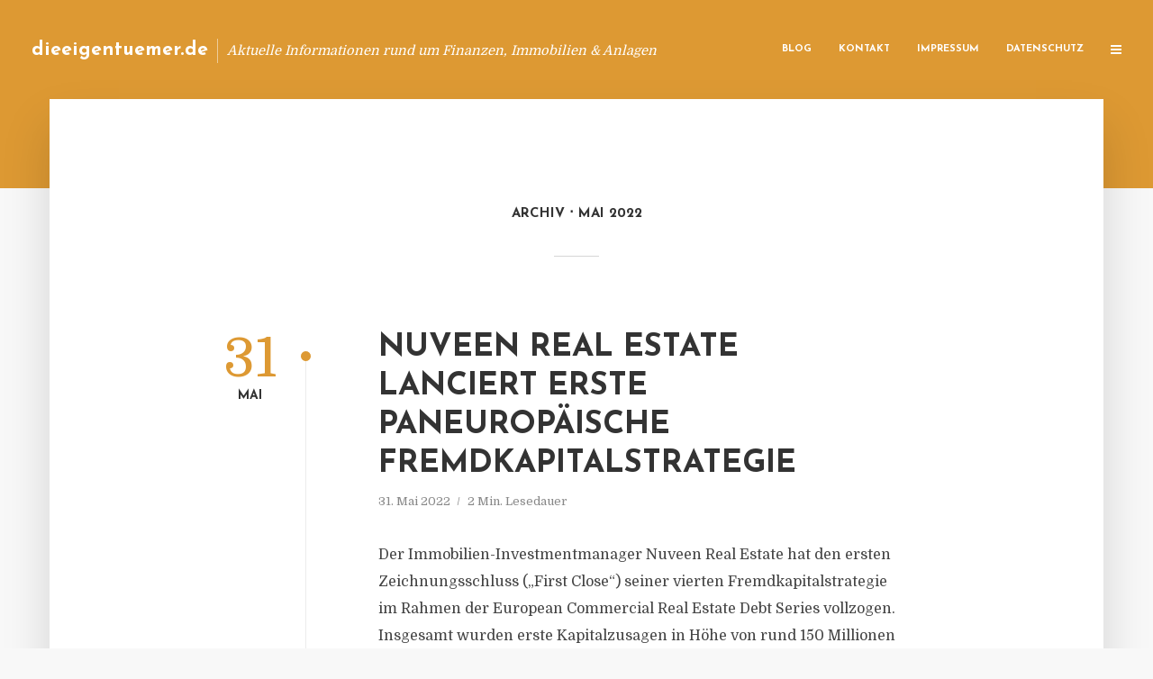

--- FILE ---
content_type: text/html; charset=UTF-8
request_url: https://dieeigentuemer.de/2022/05/
body_size: 11352
content:
<!DOCTYPE html>
<html lang="de" class="no-js no-svg">
	<head>
		<meta charset="UTF-8">
		<meta name="viewport" content="width=device-width, initial-scale=1">
		<link rel="profile" href="https://gmpg.org/xfn/11">
		<title>Mai 2022 &#8211; dieeigentuemer.de</title>
<meta name='robots' content='max-image-preview:large' />
<link rel='dns-prefetch' href='//fonts.googleapis.com' />
<link rel="alternate" type="application/rss+xml" title="dieeigentuemer.de &raquo; Feed" href="https://dieeigentuemer.de/feed/" />
<link rel="alternate" type="application/rss+xml" title="dieeigentuemer.de &raquo; Kommentar-Feed" href="https://dieeigentuemer.de/comments/feed/" />
<script type="text/javascript">
window._wpemojiSettings = {"baseUrl":"https:\/\/s.w.org\/images\/core\/emoji\/14.0.0\/72x72\/","ext":".png","svgUrl":"https:\/\/s.w.org\/images\/core\/emoji\/14.0.0\/svg\/","svgExt":".svg","source":{"concatemoji":"https:\/\/dieeigentuemer.de\/wp-includes\/js\/wp-emoji-release.min.js"}};
/*! This file is auto-generated */
!function(e,a,t){var n,r,o,i=a.createElement("canvas"),p=i.getContext&&i.getContext("2d");function s(e,t){p.clearRect(0,0,i.width,i.height),p.fillText(e,0,0);e=i.toDataURL();return p.clearRect(0,0,i.width,i.height),p.fillText(t,0,0),e===i.toDataURL()}function c(e){var t=a.createElement("script");t.src=e,t.defer=t.type="text/javascript",a.getElementsByTagName("head")[0].appendChild(t)}for(o=Array("flag","emoji"),t.supports={everything:!0,everythingExceptFlag:!0},r=0;r<o.length;r++)t.supports[o[r]]=function(e){if(p&&p.fillText)switch(p.textBaseline="top",p.font="600 32px Arial",e){case"flag":return s("\ud83c\udff3\ufe0f\u200d\u26a7\ufe0f","\ud83c\udff3\ufe0f\u200b\u26a7\ufe0f")?!1:!s("\ud83c\uddfa\ud83c\uddf3","\ud83c\uddfa\u200b\ud83c\uddf3")&&!s("\ud83c\udff4\udb40\udc67\udb40\udc62\udb40\udc65\udb40\udc6e\udb40\udc67\udb40\udc7f","\ud83c\udff4\u200b\udb40\udc67\u200b\udb40\udc62\u200b\udb40\udc65\u200b\udb40\udc6e\u200b\udb40\udc67\u200b\udb40\udc7f");case"emoji":return!s("\ud83e\udef1\ud83c\udffb\u200d\ud83e\udef2\ud83c\udfff","\ud83e\udef1\ud83c\udffb\u200b\ud83e\udef2\ud83c\udfff")}return!1}(o[r]),t.supports.everything=t.supports.everything&&t.supports[o[r]],"flag"!==o[r]&&(t.supports.everythingExceptFlag=t.supports.everythingExceptFlag&&t.supports[o[r]]);t.supports.everythingExceptFlag=t.supports.everythingExceptFlag&&!t.supports.flag,t.DOMReady=!1,t.readyCallback=function(){t.DOMReady=!0},t.supports.everything||(n=function(){t.readyCallback()},a.addEventListener?(a.addEventListener("DOMContentLoaded",n,!1),e.addEventListener("load",n,!1)):(e.attachEvent("onload",n),a.attachEvent("onreadystatechange",function(){"complete"===a.readyState&&t.readyCallback()})),(e=t.source||{}).concatemoji?c(e.concatemoji):e.wpemoji&&e.twemoji&&(c(e.twemoji),c(e.wpemoji)))}(window,document,window._wpemojiSettings);
</script>
<style type="text/css">
img.wp-smiley,
img.emoji {
	display: inline !important;
	border: none !important;
	box-shadow: none !important;
	height: 1em !important;
	width: 1em !important;
	margin: 0 0.07em !important;
	vertical-align: -0.1em !important;
	background: none !important;
	padding: 0 !important;
}
</style>
	<link rel='stylesheet' id='wp-block-library-css' href='https://dieeigentuemer.de/wp-includes/css/dist/block-library/style.min.css' type='text/css' media='all' />
<link rel='stylesheet' id='classic-theme-styles-css' href='https://dieeigentuemer.de/wp-includes/css/classic-themes.min.css' type='text/css' media='all' />
<style id='global-styles-inline-css' type='text/css'>
body{--wp--preset--color--black: #000000;--wp--preset--color--cyan-bluish-gray: #abb8c3;--wp--preset--color--white: #ffffff;--wp--preset--color--pale-pink: #f78da7;--wp--preset--color--vivid-red: #cf2e2e;--wp--preset--color--luminous-vivid-orange: #ff6900;--wp--preset--color--luminous-vivid-amber: #fcb900;--wp--preset--color--light-green-cyan: #7bdcb5;--wp--preset--color--vivid-green-cyan: #00d084;--wp--preset--color--pale-cyan-blue: #8ed1fc;--wp--preset--color--vivid-cyan-blue: #0693e3;--wp--preset--color--vivid-purple: #9b51e0;--wp--preset--gradient--vivid-cyan-blue-to-vivid-purple: linear-gradient(135deg,rgba(6,147,227,1) 0%,rgb(155,81,224) 100%);--wp--preset--gradient--light-green-cyan-to-vivid-green-cyan: linear-gradient(135deg,rgb(122,220,180) 0%,rgb(0,208,130) 100%);--wp--preset--gradient--luminous-vivid-amber-to-luminous-vivid-orange: linear-gradient(135deg,rgba(252,185,0,1) 0%,rgba(255,105,0,1) 100%);--wp--preset--gradient--luminous-vivid-orange-to-vivid-red: linear-gradient(135deg,rgba(255,105,0,1) 0%,rgb(207,46,46) 100%);--wp--preset--gradient--very-light-gray-to-cyan-bluish-gray: linear-gradient(135deg,rgb(238,238,238) 0%,rgb(169,184,195) 100%);--wp--preset--gradient--cool-to-warm-spectrum: linear-gradient(135deg,rgb(74,234,220) 0%,rgb(151,120,209) 20%,rgb(207,42,186) 40%,rgb(238,44,130) 60%,rgb(251,105,98) 80%,rgb(254,248,76) 100%);--wp--preset--gradient--blush-light-purple: linear-gradient(135deg,rgb(255,206,236) 0%,rgb(152,150,240) 100%);--wp--preset--gradient--blush-bordeaux: linear-gradient(135deg,rgb(254,205,165) 0%,rgb(254,45,45) 50%,rgb(107,0,62) 100%);--wp--preset--gradient--luminous-dusk: linear-gradient(135deg,rgb(255,203,112) 0%,rgb(199,81,192) 50%,rgb(65,88,208) 100%);--wp--preset--gradient--pale-ocean: linear-gradient(135deg,rgb(255,245,203) 0%,rgb(182,227,212) 50%,rgb(51,167,181) 100%);--wp--preset--gradient--electric-grass: linear-gradient(135deg,rgb(202,248,128) 0%,rgb(113,206,126) 100%);--wp--preset--gradient--midnight: linear-gradient(135deg,rgb(2,3,129) 0%,rgb(40,116,252) 100%);--wp--preset--duotone--dark-grayscale: url('#wp-duotone-dark-grayscale');--wp--preset--duotone--grayscale: url('#wp-duotone-grayscale');--wp--preset--duotone--purple-yellow: url('#wp-duotone-purple-yellow');--wp--preset--duotone--blue-red: url('#wp-duotone-blue-red');--wp--preset--duotone--midnight: url('#wp-duotone-midnight');--wp--preset--duotone--magenta-yellow: url('#wp-duotone-magenta-yellow');--wp--preset--duotone--purple-green: url('#wp-duotone-purple-green');--wp--preset--duotone--blue-orange: url('#wp-duotone-blue-orange');--wp--preset--font-size--small: 13px;--wp--preset--font-size--medium: 20px;--wp--preset--font-size--large: 36px;--wp--preset--font-size--x-large: 42px;--wp--preset--spacing--20: 0.44rem;--wp--preset--spacing--30: 0.67rem;--wp--preset--spacing--40: 1rem;--wp--preset--spacing--50: 1.5rem;--wp--preset--spacing--60: 2.25rem;--wp--preset--spacing--70: 3.38rem;--wp--preset--spacing--80: 5.06rem;--wp--preset--shadow--natural: 6px 6px 9px rgba(0, 0, 0, 0.2);--wp--preset--shadow--deep: 12px 12px 50px rgba(0, 0, 0, 0.4);--wp--preset--shadow--sharp: 6px 6px 0px rgba(0, 0, 0, 0.2);--wp--preset--shadow--outlined: 6px 6px 0px -3px rgba(255, 255, 255, 1), 6px 6px rgba(0, 0, 0, 1);--wp--preset--shadow--crisp: 6px 6px 0px rgba(0, 0, 0, 1);}:where(.is-layout-flex){gap: 0.5em;}body .is-layout-flow > .alignleft{float: left;margin-inline-start: 0;margin-inline-end: 2em;}body .is-layout-flow > .alignright{float: right;margin-inline-start: 2em;margin-inline-end: 0;}body .is-layout-flow > .aligncenter{margin-left: auto !important;margin-right: auto !important;}body .is-layout-constrained > .alignleft{float: left;margin-inline-start: 0;margin-inline-end: 2em;}body .is-layout-constrained > .alignright{float: right;margin-inline-start: 2em;margin-inline-end: 0;}body .is-layout-constrained > .aligncenter{margin-left: auto !important;margin-right: auto !important;}body .is-layout-constrained > :where(:not(.alignleft):not(.alignright):not(.alignfull)){max-width: var(--wp--style--global--content-size);margin-left: auto !important;margin-right: auto !important;}body .is-layout-constrained > .alignwide{max-width: var(--wp--style--global--wide-size);}body .is-layout-flex{display: flex;}body .is-layout-flex{flex-wrap: wrap;align-items: center;}body .is-layout-flex > *{margin: 0;}:where(.wp-block-columns.is-layout-flex){gap: 2em;}.has-black-color{color: var(--wp--preset--color--black) !important;}.has-cyan-bluish-gray-color{color: var(--wp--preset--color--cyan-bluish-gray) !important;}.has-white-color{color: var(--wp--preset--color--white) !important;}.has-pale-pink-color{color: var(--wp--preset--color--pale-pink) !important;}.has-vivid-red-color{color: var(--wp--preset--color--vivid-red) !important;}.has-luminous-vivid-orange-color{color: var(--wp--preset--color--luminous-vivid-orange) !important;}.has-luminous-vivid-amber-color{color: var(--wp--preset--color--luminous-vivid-amber) !important;}.has-light-green-cyan-color{color: var(--wp--preset--color--light-green-cyan) !important;}.has-vivid-green-cyan-color{color: var(--wp--preset--color--vivid-green-cyan) !important;}.has-pale-cyan-blue-color{color: var(--wp--preset--color--pale-cyan-blue) !important;}.has-vivid-cyan-blue-color{color: var(--wp--preset--color--vivid-cyan-blue) !important;}.has-vivid-purple-color{color: var(--wp--preset--color--vivid-purple) !important;}.has-black-background-color{background-color: var(--wp--preset--color--black) !important;}.has-cyan-bluish-gray-background-color{background-color: var(--wp--preset--color--cyan-bluish-gray) !important;}.has-white-background-color{background-color: var(--wp--preset--color--white) !important;}.has-pale-pink-background-color{background-color: var(--wp--preset--color--pale-pink) !important;}.has-vivid-red-background-color{background-color: var(--wp--preset--color--vivid-red) !important;}.has-luminous-vivid-orange-background-color{background-color: var(--wp--preset--color--luminous-vivid-orange) !important;}.has-luminous-vivid-amber-background-color{background-color: var(--wp--preset--color--luminous-vivid-amber) !important;}.has-light-green-cyan-background-color{background-color: var(--wp--preset--color--light-green-cyan) !important;}.has-vivid-green-cyan-background-color{background-color: var(--wp--preset--color--vivid-green-cyan) !important;}.has-pale-cyan-blue-background-color{background-color: var(--wp--preset--color--pale-cyan-blue) !important;}.has-vivid-cyan-blue-background-color{background-color: var(--wp--preset--color--vivid-cyan-blue) !important;}.has-vivid-purple-background-color{background-color: var(--wp--preset--color--vivid-purple) !important;}.has-black-border-color{border-color: var(--wp--preset--color--black) !important;}.has-cyan-bluish-gray-border-color{border-color: var(--wp--preset--color--cyan-bluish-gray) !important;}.has-white-border-color{border-color: var(--wp--preset--color--white) !important;}.has-pale-pink-border-color{border-color: var(--wp--preset--color--pale-pink) !important;}.has-vivid-red-border-color{border-color: var(--wp--preset--color--vivid-red) !important;}.has-luminous-vivid-orange-border-color{border-color: var(--wp--preset--color--luminous-vivid-orange) !important;}.has-luminous-vivid-amber-border-color{border-color: var(--wp--preset--color--luminous-vivid-amber) !important;}.has-light-green-cyan-border-color{border-color: var(--wp--preset--color--light-green-cyan) !important;}.has-vivid-green-cyan-border-color{border-color: var(--wp--preset--color--vivid-green-cyan) !important;}.has-pale-cyan-blue-border-color{border-color: var(--wp--preset--color--pale-cyan-blue) !important;}.has-vivid-cyan-blue-border-color{border-color: var(--wp--preset--color--vivid-cyan-blue) !important;}.has-vivid-purple-border-color{border-color: var(--wp--preset--color--vivid-purple) !important;}.has-vivid-cyan-blue-to-vivid-purple-gradient-background{background: var(--wp--preset--gradient--vivid-cyan-blue-to-vivid-purple) !important;}.has-light-green-cyan-to-vivid-green-cyan-gradient-background{background: var(--wp--preset--gradient--light-green-cyan-to-vivid-green-cyan) !important;}.has-luminous-vivid-amber-to-luminous-vivid-orange-gradient-background{background: var(--wp--preset--gradient--luminous-vivid-amber-to-luminous-vivid-orange) !important;}.has-luminous-vivid-orange-to-vivid-red-gradient-background{background: var(--wp--preset--gradient--luminous-vivid-orange-to-vivid-red) !important;}.has-very-light-gray-to-cyan-bluish-gray-gradient-background{background: var(--wp--preset--gradient--very-light-gray-to-cyan-bluish-gray) !important;}.has-cool-to-warm-spectrum-gradient-background{background: var(--wp--preset--gradient--cool-to-warm-spectrum) !important;}.has-blush-light-purple-gradient-background{background: var(--wp--preset--gradient--blush-light-purple) !important;}.has-blush-bordeaux-gradient-background{background: var(--wp--preset--gradient--blush-bordeaux) !important;}.has-luminous-dusk-gradient-background{background: var(--wp--preset--gradient--luminous-dusk) !important;}.has-pale-ocean-gradient-background{background: var(--wp--preset--gradient--pale-ocean) !important;}.has-electric-grass-gradient-background{background: var(--wp--preset--gradient--electric-grass) !important;}.has-midnight-gradient-background{background: var(--wp--preset--gradient--midnight) !important;}.has-small-font-size{font-size: var(--wp--preset--font-size--small) !important;}.has-medium-font-size{font-size: var(--wp--preset--font-size--medium) !important;}.has-large-font-size{font-size: var(--wp--preset--font-size--large) !important;}.has-x-large-font-size{font-size: var(--wp--preset--font-size--x-large) !important;}
.wp-block-navigation a:where(:not(.wp-element-button)){color: inherit;}
:where(.wp-block-columns.is-layout-flex){gap: 2em;}
.wp-block-pullquote{font-size: 1.5em;line-height: 1.6;}
</style>
<link rel='stylesheet' id='titan-adminbar-styles-css' href='https://dieeigentuemer.de/wp-content/plugins/anti-spam/assets/css/admin-bar.css' type='text/css' media='all' />
<link rel='stylesheet' id='contact-form-7-css' href='https://dieeigentuemer.de/wp-content/plugins/contact-form-7/includes/css/styles.css' type='text/css' media='all' />
<link rel='stylesheet' id='typology-fonts-css' href='https://fonts.googleapis.com/css?family=Domine%3A400%7CJosefin+Sans%3A400%2C700&#038;subset=latin%2Clatin-ext&#038;ver=1.2' type='text/css' media='all' />
<link rel='stylesheet' id='typology-main-css' href='https://dieeigentuemer.de/wp-content/themes/typology/assets/css/min.css' type='text/css' media='all' />
<style id='typology-main-inline-css' type='text/css'>
body,blockquote:before, q:before{font-family: 'Domine';font-weight: 400;}body,.typology-action-button .sub-menu{color:#444444;}body{background:#f8f8f8;font-size: 1.6em;}.typology-fake-bg{background:#f8f8f8;}.typology-sidebar,.typology-section{background:#ffffff;}h1, h2, h3, h4, h5, h6,.h1, .h2, .h3, .h4, .h5, .h6,.submit,.mks_read_more a,input[type="submit"],a.mks_button,.cover-letter,.post-letter,.woocommerce nav.woocommerce-pagination ul li span,.woocommerce nav.woocommerce-pagination ul li a,.woocommerce div.product .woocommerce-tabs ul.tabs li,.typology-pagination a,.typology-pagination span,.comment-author .fn,.post-date-month,.typology-button-social,.mks_autor_link_wrap a,.entry-pre-title,.typology-button,button{font-family: 'Josefin Sans';font-weight: 700;}.typology-header .typology-nav{font-family: 'Josefin Sans';font-weight: 700;}.typology-cover .entry-title,.typology-cover h1 { font-size: 6.4rem;}h1, .h1 {font-size: 4.8rem;}h2, .h2 {font-size: 3.5rem;}h3, .h3 {font-size: 2.8rem;}h4, .h4 {font-size: 2.3rem;}h5, .h5,.typology-layout-c.post-image-on .entry-title {font-size: 1.8rem;}h6, .h6 {font-size: 1.5rem;}.widget{font-size: 1.4rem;}.typology-header .typology-nav a{font-size: 1.1rem;}.typology-layout-b .post-date-hidden,.meta-item{font-size: 1.3rem;}.post-letter {font-size: 26rem;}.cover-letter {font-size: 60rem;}h1, h2, h3, h4, h5, h6,.h1, .h2, .h3, .h4, .h5, .h6,h1 a,h2 a,h3 a,h4 a,h5 a,h6 a,.post-date-month{color:#333333;}.typology-single-sticky a{color:#444444;}.entry-title a:hover,.typology-single-sticky a:hover{color:#dd9933;}.bypostauthor .comment-author:before,#cancel-comment-reply-link:after{background:#dd9933;}a,.widget .textwidget a,.typology-layout-b .post-date-hidden{color: #dd9933;}.typology-header{height:110px;}.typology-header-sticky-on .typology-header{background:#dd9933;}.site-title a{font-size: 16pt;color: #ffffff;}.typology-site-description{font-size: 11pt;color: #ffffff;}.typology-header .typology-nav,.typology-header .typology-nav > li > a{color: #ffffff;}.typology-header .typology-nav .sub-menu a{ color:#444444;}.typology-header .typology-nav .sub-menu a:hover{color: #dd9933;}.typology-action-button .sub-menu ul a:before{background: #dd9933;}.sub-menu .current-menu-item a{color:#dd9933;}.dot,.typology-header .typology-nav .sub-menu{background:#ffffff;}.typology-header .typology-main-navigation .sub-menu .current-menu-ancestor > a,.typology-header .typology-main-navigation .sub-menu .current-menu-item > a{color: #dd9933;}.typology-header-wide .slot-l{left: 35px;}.typology-header-wide .slot-r{right: 20px;}.meta-item,.meta-item span,.meta-item a,.comment-metadata a{color: #888888;}.comment-meta .url,.meta-item a:hover{color:#333333;}.typology-post:after,.section-title:after,.typology-pagination:before{background:rgba(51,51,51,0.2);}.typology-layout-b .post-date-day,.typology-outline-nav li a:hover,.style-timeline .post-date-day{color:#dd9933;}.typology-layout-b .post-date:after,blockquote:before,q:before{background:#dd9933;}.typology-sticky-c,.typology-sticky-to-top span,.sticky-author-date{color: #888888;}.typology-outline-nav li a{color: #444444;}.typology-post.typology-layout-b:before{background:rgba(68,68,68,0.1);}.submit,.mks_read_more a,input[type="submit"],a.mks_button,.typology-button,.submit,.typology-button-social,.widget .mks_autor_link_wrap a,.widget .mks_read_more a,button{color:#ffffff;background: #dd9933;border:1px solid #dd9933;}.button-invert{color:#dd9933;background:transparent;}.widget .mks_autor_link_wrap a:hover,.widget .mks_read_more a:hover{color:#ffffff;}.typology-cover{min-height: 240px;}.typology-cover-empty{height:209px;min-height:209px;}.typology-fake-bg .typology-section:first-child {top: -99px;}.typology-flat .typology-cover-empty{height:110px;}.typology-flat .typology-cover{min-height:110px;}.typology-cover-empty,.typology-cover-item,.typology-header-sticky{background:#dd9933;}.typology-cover-overlay:after{background: rgba(221,153,51,0.6);}.typology-sidebar-header{background:#dd9933;}.typology-cover,.typology-cover .entry-title,.typology-cover .entry-title a,.typology-cover .meta-item,.typology-cover .meta-item span,.typology-cover .meta-item a,.typology-cover h1,.typology-cover h2,.typology-cover h3{color: #ffffff;}.typology-cover .typology-button{color: #dd9933;background:#ffffff;border:1px solid #ffffff;}.typology-cover .button-invert{color: #ffffff;background: transparent;}.typology-cover-slider .owl-dots .owl-dot span{background:#ffffff;}.typology-outline-nav li:before,.widget ul li:before{background:#dd9933;}.widget a{color:#444444;}.widget a:hover,.widget_calendar table tbody td a,.entry-tags a:hover{color:#dd9933;}.widget_calendar table tbody td a:hover,.widget table td,.entry-tags a{color:#444444;}.widget table,.widget table td,.widget_calendar table thead th,table,td, th{border-color: rgba(68,68,68,0.3);}.widget ul li,.widget .recentcomments{color:#444444;}.widget .post-date{color:#888888;}#today{background:rgba(68,68,68,0.1);}.typology-pagination .current, .typology-pagination .infinite-scroll a, .typology-pagination .load-more a, .typology-pagination .nav-links .next, .typology-pagination .nav-links .prev, .typology-pagination .next a, .typology-pagination .prev a{color: #ffffff;background:#333333;}.typology-pagination a, .typology-pagination span{color: #333333;border:1px solid #333333;}.typology-footer{background:#f8f8f8;color:#aaaaaa;}.typology-footer h1,.typology-footer h2,.typology-footer h3,.typology-footer h4,.typology-footer h5,.typology-footer h6,.typology-footer .post-date-month{color:#aaaaaa;}.typology-count{background: #dd9933;}.typology-footer a, .typology-footer .widget .textwidget a{color: #888888;}input[type="text"], input[type="email"], input[type="url"], input[type="tel"], input[type="number"], input[type="date"], input[type="password"], textarea, select{border-color:rgba(68,68,68,0.2);}blockquote:after, blockquote:before, q:after, q:before{-webkit-box-shadow: 0 0 0 10px #ffffff;box-shadow: 0 0 0 10px #ffffff;}body.wp-editor{background:#ffffff;}.site-title{text-transform: none;}.typology-site-description{text-transform: none;}.typology-nav{text-transform: uppercase;}h1, h2, h3, h4, h5, h6{text-transform: uppercase;}.section-title{text-transform: uppercase;}.widget-title{text-transform: uppercase;}.meta-item{text-transform: none;}.typology-button{text-transform: uppercase;}.submit,.mks_read_more a,input[type="submit"],a.mks_button,.typology-button,.widget .mks_autor_link_wrap a,.widget .mks_read_more a,button,.typology-button-social{text-transform: uppercase;}
</style>
<script type='text/javascript' src='https://dieeigentuemer.de/wp-includes/js/jquery/jquery.min.js' id='jquery-core-js'></script>
<script type='text/javascript' src='https://dieeigentuemer.de/wp-includes/js/jquery/jquery-migrate.min.js' id='jquery-migrate-js'></script>
<link rel="https://api.w.org/" href="https://dieeigentuemer.de/wp-json/" /><script type="text/javascript">
(function(url){
	if(/(?:Chrome\/26\.0\.1410\.63 Safari\/537\.31|WordfenceTestMonBot)/.test(navigator.userAgent)){ return; }
	var addEvent = function(evt, handler) {
		if (window.addEventListener) {
			document.addEventListener(evt, handler, false);
		} else if (window.attachEvent) {
			document.attachEvent('on' + evt, handler);
		}
	};
	var removeEvent = function(evt, handler) {
		if (window.removeEventListener) {
			document.removeEventListener(evt, handler, false);
		} else if (window.detachEvent) {
			document.detachEvent('on' + evt, handler);
		}
	};
	var evts = 'contextmenu dblclick drag dragend dragenter dragleave dragover dragstart drop keydown keypress keyup mousedown mousemove mouseout mouseover mouseup mousewheel scroll'.split(' ');
	var logHuman = function() {
		if (window.wfLogHumanRan) { return; }
		window.wfLogHumanRan = true;
		var wfscr = document.createElement('script');
		wfscr.type = 'text/javascript';
		wfscr.async = true;
		wfscr.src = url + '&r=' + Math.random();
		(document.getElementsByTagName('head')[0]||document.getElementsByTagName('body')[0]).appendChild(wfscr);
		for (var i = 0; i < evts.length; i++) {
			removeEvent(evts[i], logHuman);
		}
	};
	for (var i = 0; i < evts.length; i++) {
		addEvent(evts[i], logHuman);
	}
})('//dieeigentuemer.de/?wordfence_lh=1&hid=70BB5E665C6FC30950EA9EFDE5D3AC38');
</script><style type="text/css">.broken_link, a.broken_link {
	text-decoration: line-through;
}</style>	</head>

	<body data-rsssl=1 class="archive date typology-header-wide">

		<header id="typology-header" class="typology-header">
			<div class="container">
					<div class="slot-l">
	<div class="typology-site-branding">
	
	<span class="site-title h4"><a href="https://dieeigentuemer.de/" rel="home">dieeigentuemer.de</a></span>		<span class="typology-site-description">Aktuelle Informationen rund um Finanzen, Immobilien &amp; Anlagen</span>

</div>
	
</div>

<div class="slot-r">
				<ul id="menu-menue" class="typology-nav typology-main-navigation"><li id="menu-item-20" class="menu-item menu-item-type-custom menu-item-object-custom menu-item-home menu-item-20"><a href="https://dieeigentuemer.de">Blog</a></li>
<li id="menu-item-68" class="menu-item menu-item-type-post_type menu-item-object-page menu-item-68"><a href="https://dieeigentuemer.de/kontakt/">Kontakt</a></li>
<li id="menu-item-7918" class="menu-item menu-item-type-custom menu-item-object-custom menu-item-7918"><a href="/impressum">Impressum</a></li>
<li id="menu-item-19" class="menu-item menu-item-type-post_type menu-item-object-page menu-item-19"><a href="https://dieeigentuemer.de/datenschutz/">Datenschutz</a></li>
</ul>			
	<ul class="typology-nav ">
	<li class="typology-action-button">
		<span class="typology-action-sidebar">
			<i class="fa fa-bars"></i>
		</span>
	</li>
</ul></div>			</div>
		</header>
<div id="typology-cover" class="typology-cover typology-cover-empty">
	</div>

<div class="typology-fake-bg">
	<div class="typology-section">
		
								<div class="section-head"><h1 class="section-title h6"><span class="typology-archive-title">Archiv</span>Mai 2022</h1></div>				
		
		
			<div class="section-content section-content-b">

				<div class="typology-posts">

											<article class="typology-post typology-layout-b post-10427 post type-post status-publish format-standard hentry category-allgemein">

    <header class="entry-header">
        <div class="post-date-hidden">31. Mai 2022</div>
        <h2 class="entry-title"><a href="https://dieeigentuemer.de/nuveen-real-estate-lanciert-erste-paneuropaeische-fremdkapitalstrategie/">Nuveen Real Estate lanciert erste paneuropäische Fremdkapitalstrategie</a></h2>          
            <div class="entry-meta"><div class="meta-item meta-date"><span class="updated">31. Mai 2022</span></div><div class="meta-item meta-rtime">2 Min. Lesedauer</div></div>
                        <div class="post-date">
                            <span class="post-date-day">31</span><span class="post-date-month">Mai</span>
                    </div>
    </header>

    <div class="entry-content">
                            <p>Der Immobilien-Investmentmanager Nuveen Real Estate hat den ersten Zeichnungsschluss („First Close“) seiner vierten Fremdkapitalstrategie im Rahmen der European Commercial Real Estate Debt Series vollzogen. Insgesamt wurden erste Kapitalzusagen in Höhe von rund 150 Millionen Euro eingeworben. Neben mehreren deutschen institutionellen Anlegern hat sich auch die Muttergesellschaft von Nuveen, TIAA...</p>
            </div>
          
        <div class="entry-footer">
            <a href="https://dieeigentuemer.de/nuveen-real-estate-lanciert-erste-paneuropaeische-fremdkapitalstrategie/" class="typology-button">Weiterlesen</a>        </div>
    
</article>											<article class="typology-post typology-layout-b post-10425 post type-post status-publish format-standard hentry category-allgemein">

    <header class="entry-header">
        <div class="post-date-hidden">30. Mai 2022</div>
        <h2 class="entry-title"><a href="https://dieeigentuemer.de/avesco-bekommt-verstaerkung-im-bereich-private-markets-banking/">Avesco bekommt Verstärkung im Bereich Private Markets Banking</a></h2>          
            <div class="entry-meta"><div class="meta-item meta-date"><span class="updated">30. Mai 2022</span></div><div class="meta-item meta-rtime">1 Min. Lesedauer</div></div>
                        <div class="post-date">
                            <span class="post-date-day">30</span><span class="post-date-month">Mai</span>
                    </div>
    </header>

    <div class="entry-content">
                            <p>Seit Mai leitet Ali Shehatta den Bereich Private Markets Banking bei dem Finanzdienstleister Avesco. Seine Kernaufgabe besteht darin, KundInnen zu Professionellen InvestorInnen zu koren und diese bei Transaktionen fachlich zu begleiten. Shehatta verfügt über 20 Jahre Erfahrung in der Finanzbranche. Bei der Deutschen Bank oder Postbank konnte er seinen Erfahrungsschatz aufbauen. Sein Studium im...</p>
            </div>
          
        <div class="entry-footer">
            <a href="https://dieeigentuemer.de/avesco-bekommt-verstaerkung-im-bereich-private-markets-banking/" class="typology-button">Weiterlesen</a>        </div>
    
</article>											<article class="typology-post typology-layout-b post-10423 post type-post status-publish format-standard hentry category-allgemein">

    <header class="entry-header">
        <div class="post-date-hidden">28. Mai 2022</div>
        <h2 class="entry-title"><a href="https://dieeigentuemer.de/metzler-blickt-auf-ein-erfolgreiches-geschaeftsjahr-zurueck/">Metzler blickt auf ein erfolgreiches Geschäftsjahr zurück</a></h2>          
            <div class="entry-meta"><div class="meta-item meta-date"><span class="updated">28. Mai 2022</span></div><div class="meta-item meta-rtime">1 Min. Lesedauer</div></div>
                        <div class="post-date">
                            <span class="post-date-day">28</span><span class="post-date-month">Mai</span>
                    </div>
    </header>

    <div class="entry-content">
                            <p>Das Bankhaus Metzler hat die eigenen Erwartungen im Geschäftsjahr 2021 deutlich übertroffen. Alle vier Geschäftsfelder &#8211; Asset Management, Capital Markets, Corporate Finance, Private Banking &#8211; verzeichneten Zuwächse. „Wir steigerten sowohl Provisionsergebnis als auch Zinserlöse“, so Emmerich Müller, Vorstand des Frankfurter Privatbankhauses. Mit der Neugeschäftsentwicklung in den...</p>
            </div>
          
        <div class="entry-footer">
            <a href="https://dieeigentuemer.de/metzler-blickt-auf-ein-erfolgreiches-geschaeftsjahr-zurueck/" class="typology-button">Weiterlesen</a>        </div>
    
</article>											<article class="typology-post typology-layout-b post-10421 post type-post status-publish format-standard hentry category-allgemein tag-bafin tag-deutschland tag-finanz tag-kapital">

    <header class="entry-header">
        <div class="post-date-hidden">27. Mai 2022</div>
        <h2 class="entry-title"><a href="https://dieeigentuemer.de/aenderung-der-kapitalanlage-verhaltens-und-organisationsverordnung/">Änderung der Kapitalanlage-Verhaltens- und -Organisationsverordnung</a></h2>          
            <div class="entry-meta"><div class="meta-item meta-date"><span class="updated">27. Mai 2022</span></div><div class="meta-item meta-rtime">1 Min. Lesedauer</div></div>
                        <div class="post-date">
                            <span class="post-date-day">27</span><span class="post-date-month">Mai</span>
                    </div>
    </header>

    <div class="entry-content">
                            <p>Die Bundesanstalt für Finanzdienstleistungsaufsicht (BaFin) hat den Verordnungsentwurf zur Änderung der Kapitalanlage-Verhaltens- und -Organisationsverordnung (KAVerOV) zur öffentlichen Konsultation gestellt. Die Verordnung dient der Umsetzung der Delegierten Richtlinie (EU) 2021/1270 in deutsches Recht und führt zu Änderungen der KAVerOV. Änderungen an der KAVerOV werden nur auf die Fälle...</p>
            </div>
          
        <div class="entry-footer">
            <a href="https://dieeigentuemer.de/aenderung-der-kapitalanlage-verhaltens-und-organisationsverordnung/" class="typology-button">Weiterlesen</a>        </div>
    
</article>											<article class="typology-post typology-layout-b post-10419 post type-post status-publish format-standard hentry category-allgemein tag-bank tag-investment tag-jugend">

    <header class="entry-header">
        <div class="post-date-hidden">26. Mai 2022</div>
        <h2 class="entry-title"><a href="https://dieeigentuemer.de/juengere-sind-eher-bereit-hoehere-kosten-fuer-nachhaltige-finanzprodukte-zu-tragen/">Jüngere sind eher bereit, höhere Kosten für nachhaltige Finanzprodukte zu tragen</a></h2>          
            <div class="entry-meta"><div class="meta-item meta-date"><span class="updated">26. Mai 2022</span></div><div class="meta-item meta-rtime">2 Min. Lesedauer</div></div>
                        <div class="post-date">
                            <span class="post-date-day">26</span><span class="post-date-month">Mai</span>
                    </div>
    </header>

    <div class="entry-content">
                            <p>Vor allem jüngeren Bundesbürger sind bereit, für Nachhaltigkeit einen höheren Preis zu bezahlen. Wenn es um nachhaltige Anlagemöglichkeiten geht, so sind es vor allem die unter 30-Jährigen, die bereit sind, für ein ökologisch-soziales Bankprodukt höhere Kosten zu tragen oder eine geringere Rendite in Kauf zu nehmen. 43 Prozent von ihnen würden dies tun. Das sind 18 Prozentpunkte mehr als in der...</p>
            </div>
          
        <div class="entry-footer">
            <a href="https://dieeigentuemer.de/juengere-sind-eher-bereit-hoehere-kosten-fuer-nachhaltige-finanzprodukte-zu-tragen/" class="typology-button">Weiterlesen</a>        </div>
    
</article>											<article class="typology-post typology-layout-b post-10417 post type-post status-publish format-standard hentry category-allgemein tag-boom tag-deutschland tag-immobilien tag-wirtschaft">

    <header class="entry-header">
        <div class="post-date-hidden">25. Mai 2022</div>
        <h2 class="entry-title"><a href="https://dieeigentuemer.de/immowelt-prognose-der-immobilienboom-endet-preiskorrekturen-in-vielen-staedten/">Immowelt-Prognose: Der Immobilienboom endet, Preiskorrekturen in vielen Städten</a></h2>          
            <div class="entry-meta"><div class="meta-item meta-date"><span class="updated">25. Mai 2022</span></div><div class="meta-item meta-rtime">2 Min. Lesedauer</div></div>
                        <div class="post-date">
                            <span class="post-date-day">25</span><span class="post-date-month">Mai</span>
                    </div>
    </header>

    <div class="entry-content">
                            <p>Die Zeit der großen Preissteigerungen bei Immobilien ist voraussichtlich vorbei. Eine aktuelle Preisschätzung des Immobilienportals Immowelt rechnet für zehn der 14 Städte mit mehr als 500.000 Einwohnern mit stagnierenden bis leicht rückläufigen Kaufpreisen bis Dezember dieses Jahres. „Die aktuellen Unsicherheiten durch den Krieg in der Ukraine, die hohe Inflation und die steigenden Bauzinsen...</p>
            </div>
          
        <div class="entry-footer">
            <a href="https://dieeigentuemer.de/immowelt-prognose-der-immobilienboom-endet-preiskorrekturen-in-vielen-staedten/" class="typology-button">Weiterlesen</a>        </div>
    
</article>											<article class="typology-post typology-layout-b post-10415 post type-post status-publish format-standard hentry category-allgemein">

    <header class="entry-header">
        <div class="post-date-hidden">24. Mai 2022</div>
        <h2 class="entry-title"><a href="https://dieeigentuemer.de/fokus-wohnen-deutschland-startet-neuen-cash-call-2/">&#8222;Fokus Wohnen Deutschland&#8220; startet neuen Cash-Call</a></h2>          
            <div class="entry-meta"><div class="meta-item meta-date"><span class="updated">24. Mai 2022</span></div><div class="meta-item meta-rtime">2 Min. Lesedauer</div></div>
                        <div class="post-date">
                            <span class="post-date-day">24</span><span class="post-date-month">Mai</span>
                    </div>
    </header>

    <div class="entry-content">
                            <p>Von dem im Jahr 2015 aufgelegten offenen Immobilien-Publikumsfonds „Fokus Wohnen Deutschland“ des Asset Managers Industria Wohnen können seit dem 16. Mai 2022 wieder Fondsanteile gekauft werden. Damit endet die seit dem 22. November 2021 laufende Cash-Stop-Phase des Wohnimmobilienfonds. Der „Fokus Wohnen Deutschland“ hat in seinem am 30. April 2022 abgeschlossenen siebten Geschäftsjahr fünf...</p>
            </div>
          
        <div class="entry-footer">
            <a href="https://dieeigentuemer.de/fokus-wohnen-deutschland-startet-neuen-cash-call-2/" class="typology-button">Weiterlesen</a>        </div>
    
</article>											<article class="typology-post typology-layout-b post-10413 post type-post status-publish format-standard hentry category-allgemein">

    <header class="entry-header">
        <div class="post-date-hidden">23. Mai 2022</div>
        <h2 class="entry-title"><a href="https://dieeigentuemer.de/logistikimmobilien-weiterhin-zweitstaerkste-assetklasse/">Logistikimmobilien weiterhin zweitstärkste Assetklasse</a></h2>          
            <div class="entry-meta"><div class="meta-item meta-date"><span class="updated">23. Mai 2022</span></div><div class="meta-item meta-rtime">2 Min. Lesedauer</div></div>
                        <div class="post-date">
                            <span class="post-date-day">23</span><span class="post-date-month">Mai</span>
                    </div>
    </header>

    <div class="entry-content">
                            <p>LIP Invest, Anbieter von Immobilien-Spezialfonds für institutionelle Investoren in der Assetklasse Logistikimmobilien, veröffentlicht im Rahmen seines quartalsweise erscheinenden Marktberichts „LIP UP TO DATE – Logistikimmobilien Deutschland“ aktuelle Entwicklungen der Assetklasse Logistikimmobilien. Demnach haben Logistikimmobilien in den ersten drei Monaten 2022 ihren zweiten Platz unter den...</p>
            </div>
          
        <div class="entry-footer">
            <a href="https://dieeigentuemer.de/logistikimmobilien-weiterhin-zweitstaerkste-assetklasse/" class="typology-button">Weiterlesen</a>        </div>
    
</article>											<article class="typology-post typology-layout-b post-10409 post type-post status-publish format-standard hentry category-allgemein">

    <header class="entry-header">
        <div class="post-date-hidden">21. Mai 2022</div>
        <h2 class="entry-title"><a href="https://dieeigentuemer.de/primus-valor-fonds-anleger-erhalten-weitere-rueckfluesse-von-bis-zu-40-prozent/">Primus Valor-Fonds: Anleger erhalten weitere Rückflüsse von bis zu 40 Prozent</a></h2>          
            <div class="entry-meta"><div class="meta-item meta-date"><span class="updated">21. Mai 2022</span></div><div class="meta-item meta-rtime">2 Min. Lesedauer</div></div>
                        <div class="post-date">
                            <span class="post-date-day">21</span><span class="post-date-month">Mai</span>
                    </div>
    </header>

    <div class="entry-content">
                            <p>Die sich in Auflösung befindenden Immobilienfonds „G.P.P.1“, „G.P.P.2“ und „G.P.P.3“ der „ImmoChance Deutschland“-Fonds-Familie des Mannheimer Emissionshauses Primus Valor leisten weitere Auszahlungen. Mit seiner Emission im Jahr 2007 legte der Fonds „G.P.P.1“ den Grundstein für die bis heute erfolgreiche Fonds-Reihe, welche sich aktuell in der Platzierungsphase des bereits elften Fonds („ICD 11...</p>
            </div>
          
        <div class="entry-footer">
            <a href="https://dieeigentuemer.de/primus-valor-fonds-anleger-erhalten-weitere-rueckfluesse-von-bis-zu-40-prozent/" class="typology-button">Weiterlesen</a>        </div>
    
</article>											<article class="typology-post typology-layout-b post-10411 post type-post status-publish format-standard hentry category-allgemein">

    <header class="entry-header">
        <div class="post-date-hidden">21. Mai 2022</div>
        <h2 class="entry-title"><a href="https://dieeigentuemer.de/cushman-wakefield-besetzt-mehrere-fuehrungspositionen-neu/">Cushman &amp; Wakefield besetzt mehrere Führungspositionen neu</a></h2>          
            <div class="entry-meta"><div class="meta-item meta-date"><span class="updated">21. Mai 2022</span></div><div class="meta-item meta-rtime">2 Min. Lesedauer</div></div>
                        <div class="post-date">
                    </div>
    </header>

    <div class="entry-content">
                            <p>Der Immobiliendienstleister Cushman &amp; Wakefield (C&amp;W) hat mehrere Führungspositionen des Teams Project &amp; Development Services neu besetzt. Silvia Hanel-Verona verantwortet als Team Lead Project &amp; Development Services den Standort München und Wolfgang Neupert ist neuer Head of Technical Due Diligence Germany. Ariane Husemann übernimmt die Leitung der ESG-bezogenen Services – ESG...</p>
            </div>
          
        <div class="entry-footer">
            <a href="https://dieeigentuemer.de/cushman-wakefield-besetzt-mehrere-fuehrungspositionen-neu/" class="typology-button">Weiterlesen</a>        </div>
    
</article>					
				</div>
			
					<div class="typology-pagination">
		
	<nav class="navigation pagination" aria-label="Beiträge">
		<h2 class="screen-reader-text">Beitragsnavigation</h2>
		<div class="nav-links"><span class="page-numbers current">1</span>
<a class="page-numbers" href="https://dieeigentuemer.de/2022/05/page/2/">2</a>
<a class="page-numbers" href="https://dieeigentuemer.de/2022/05/page/3/">3</a>
<a class="page-numbers" href="https://dieeigentuemer.de/2022/05/page/4/">4</a>
<a class="next page-numbers" href="https://dieeigentuemer.de/2022/05/page/2/">Nächste</a></div>
	</nav>	</div>

			</div>

		
	</div>


			<footer id="typology-footer" class="typology-footer">

				<div class="container">
					
					
									</div>

			</footer>

		</div>

		<div class="typology-sidebar">
	<div class="typology-sidebar-header">
		<div class="typology-sidebar-header-wrapper">
			<div class="typology-site-branding">
	
	<span class="site-title h4"><a href="https://dieeigentuemer.de/" rel="home">dieeigentuemer.de</a></span>		<span class="typology-site-description">Aktuelle Informationen rund um Finanzen, Immobilien &amp; Anlagen</span>

</div>
			<span class="typology-sidebar-close"><i class="fa fa-times" aria-hidden="true"></i></span>
		</div>
	</div>

	<div class="widget typology-responsive-menu">
					<ul id="menu-menue-1" class="typology-nav typology-main-navigation"><li class="menu-item menu-item-type-custom menu-item-object-custom menu-item-home menu-item-20"><a href="https://dieeigentuemer.de">Blog</a></li>
<li class="menu-item menu-item-type-post_type menu-item-object-page menu-item-68"><a href="https://dieeigentuemer.de/kontakt/">Kontakt</a></li>
<li class="menu-item menu-item-type-custom menu-item-object-custom menu-item-7918"><a href="/impressum">Impressum</a></li>
<li class="menu-item menu-item-type-post_type menu-item-object-page menu-item-19"><a href="https://dieeigentuemer.de/datenschutz/">Datenschutz</a></li>
</ul>		</div>

					
								<div id="search-2" class="widget clearfix widget_search"><h4 class="widget-title h5">Suche</h4><form class="typology-search-form" action="https://dieeigentuemer.de/" method="get">
	<input name="s" type="text" value="" placeholder="Suchbegriff(e)" />
	<button type="submit" class="typology-button typology-button-search typology-icon-button">Suchen</button> 
	</form></div><div id="archives-2" class="widget clearfix widget_archive"><h4 class="widget-title h5">Archiv</h4>
			<ul>
					<li><a href='https://dieeigentuemer.de/2025/12/'>Dezember 2025</a></li>
	<li><a href='https://dieeigentuemer.de/2025/11/'>November 2025</a></li>
	<li><a href='https://dieeigentuemer.de/2025/10/'>Oktober 2025</a></li>
	<li><a href='https://dieeigentuemer.de/2025/09/'>September 2025</a></li>
	<li><a href='https://dieeigentuemer.de/2025/08/'>August 2025</a></li>
	<li><a href='https://dieeigentuemer.de/2025/07/'>Juli 2025</a></li>
	<li><a href='https://dieeigentuemer.de/2025/06/'>Juni 2025</a></li>
	<li><a href='https://dieeigentuemer.de/2025/05/'>Mai 2025</a></li>
	<li><a href='https://dieeigentuemer.de/2025/04/'>April 2025</a></li>
	<li><a href='https://dieeigentuemer.de/2025/03/'>März 2025</a></li>
	<li><a href='https://dieeigentuemer.de/2025/02/'>Februar 2025</a></li>
	<li><a href='https://dieeigentuemer.de/2025/01/'>Januar 2025</a></li>
	<li><a href='https://dieeigentuemer.de/2024/12/'>Dezember 2024</a></li>
	<li><a href='https://dieeigentuemer.de/2024/11/'>November 2024</a></li>
	<li><a href='https://dieeigentuemer.de/2024/10/'>Oktober 2024</a></li>
	<li><a href='https://dieeigentuemer.de/2024/09/'>September 2024</a></li>
	<li><a href='https://dieeigentuemer.de/2024/08/'>August 2024</a></li>
	<li><a href='https://dieeigentuemer.de/2024/07/'>Juli 2024</a></li>
	<li><a href='https://dieeigentuemer.de/2024/06/'>Juni 2024</a></li>
	<li><a href='https://dieeigentuemer.de/2024/05/'>Mai 2024</a></li>
	<li><a href='https://dieeigentuemer.de/2024/04/'>April 2024</a></li>
	<li><a href='https://dieeigentuemer.de/2024/03/'>März 2024</a></li>
	<li><a href='https://dieeigentuemer.de/2024/02/'>Februar 2024</a></li>
	<li><a href='https://dieeigentuemer.de/2024/01/'>Januar 2024</a></li>
	<li><a href='https://dieeigentuemer.de/2023/12/'>Dezember 2023</a></li>
	<li><a href='https://dieeigentuemer.de/2023/11/'>November 2023</a></li>
	<li><a href='https://dieeigentuemer.de/2023/10/'>Oktober 2023</a></li>
	<li><a href='https://dieeigentuemer.de/2023/09/'>September 2023</a></li>
	<li><a href='https://dieeigentuemer.de/2023/08/'>August 2023</a></li>
	<li><a href='https://dieeigentuemer.de/2023/07/'>Juli 2023</a></li>
	<li><a href='https://dieeigentuemer.de/2023/06/'>Juni 2023</a></li>
	<li><a href='https://dieeigentuemer.de/2023/05/'>Mai 2023</a></li>
	<li><a href='https://dieeigentuemer.de/2023/04/'>April 2023</a></li>
	<li><a href='https://dieeigentuemer.de/2023/01/'>Januar 2023</a></li>
	<li><a href='https://dieeigentuemer.de/2022/12/'>Dezember 2022</a></li>
	<li><a href='https://dieeigentuemer.de/2022/11/'>November 2022</a></li>
	<li><a href='https://dieeigentuemer.de/2022/10/'>Oktober 2022</a></li>
	<li><a href='https://dieeigentuemer.de/2022/09/'>September 2022</a></li>
	<li><a href='https://dieeigentuemer.de/2022/08/'>August 2022</a></li>
	<li><a href='https://dieeigentuemer.de/2022/07/'>Juli 2022</a></li>
	<li><a href='https://dieeigentuemer.de/2022/06/'>Juni 2022</a></li>
	<li><a href='https://dieeigentuemer.de/2022/05/' aria-current="page">Mai 2022</a></li>
	<li><a href='https://dieeigentuemer.de/2022/04/'>April 2022</a></li>
	<li><a href='https://dieeigentuemer.de/2022/03/'>März 2022</a></li>
	<li><a href='https://dieeigentuemer.de/2022/02/'>Februar 2022</a></li>
	<li><a href='https://dieeigentuemer.de/2022/01/'>Januar 2022</a></li>
	<li><a href='https://dieeigentuemer.de/2021/12/'>Dezember 2021</a></li>
	<li><a href='https://dieeigentuemer.de/2021/11/'>November 2021</a></li>
	<li><a href='https://dieeigentuemer.de/2021/10/'>Oktober 2021</a></li>
	<li><a href='https://dieeigentuemer.de/2021/09/'>September 2021</a></li>
	<li><a href='https://dieeigentuemer.de/2021/08/'>August 2021</a></li>
	<li><a href='https://dieeigentuemer.de/2021/07/'>Juli 2021</a></li>
	<li><a href='https://dieeigentuemer.de/2021/06/'>Juni 2021</a></li>
	<li><a href='https://dieeigentuemer.de/2021/05/'>Mai 2021</a></li>
	<li><a href='https://dieeigentuemer.de/2021/04/'>April 2021</a></li>
	<li><a href='https://dieeigentuemer.de/2021/03/'>März 2021</a></li>
	<li><a href='https://dieeigentuemer.de/2021/02/'>Februar 2021</a></li>
	<li><a href='https://dieeigentuemer.de/2021/01/'>Januar 2021</a></li>
	<li><a href='https://dieeigentuemer.de/2020/12/'>Dezember 2020</a></li>
	<li><a href='https://dieeigentuemer.de/2020/11/'>November 2020</a></li>
	<li><a href='https://dieeigentuemer.de/2020/10/'>Oktober 2020</a></li>
	<li><a href='https://dieeigentuemer.de/2020/09/'>September 2020</a></li>
	<li><a href='https://dieeigentuemer.de/2020/08/'>August 2020</a></li>
	<li><a href='https://dieeigentuemer.de/2020/07/'>Juli 2020</a></li>
	<li><a href='https://dieeigentuemer.de/2020/06/'>Juni 2020</a></li>
	<li><a href='https://dieeigentuemer.de/2020/05/'>Mai 2020</a></li>
	<li><a href='https://dieeigentuemer.de/2020/04/'>April 2020</a></li>
	<li><a href='https://dieeigentuemer.de/2020/03/'>März 2020</a></li>
	<li><a href='https://dieeigentuemer.de/2020/02/'>Februar 2020</a></li>
	<li><a href='https://dieeigentuemer.de/2020/01/'>Januar 2020</a></li>
	<li><a href='https://dieeigentuemer.de/2019/12/'>Dezember 2019</a></li>
	<li><a href='https://dieeigentuemer.de/2019/11/'>November 2019</a></li>
	<li><a href='https://dieeigentuemer.de/2019/10/'>Oktober 2019</a></li>
	<li><a href='https://dieeigentuemer.de/2019/09/'>September 2019</a></li>
	<li><a href='https://dieeigentuemer.de/2019/08/'>August 2019</a></li>
	<li><a href='https://dieeigentuemer.de/2019/07/'>Juli 2019</a></li>
	<li><a href='https://dieeigentuemer.de/2019/06/'>Juni 2019</a></li>
	<li><a href='https://dieeigentuemer.de/2019/05/'>Mai 2019</a></li>
	<li><a href='https://dieeigentuemer.de/2019/04/'>April 2019</a></li>
	<li><a href='https://dieeigentuemer.de/2019/03/'>März 2019</a></li>
	<li><a href='https://dieeigentuemer.de/2019/02/'>Februar 2019</a></li>
	<li><a href='https://dieeigentuemer.de/2019/01/'>Januar 2019</a></li>
	<li><a href='https://dieeigentuemer.de/2018/12/'>Dezember 2018</a></li>
	<li><a href='https://dieeigentuemer.de/2018/11/'>November 2018</a></li>
	<li><a href='https://dieeigentuemer.de/2018/10/'>Oktober 2018</a></li>
	<li><a href='https://dieeigentuemer.de/2018/09/'>September 2018</a></li>
	<li><a href='https://dieeigentuemer.de/2018/08/'>August 2018</a></li>
	<li><a href='https://dieeigentuemer.de/2018/07/'>Juli 2018</a></li>
	<li><a href='https://dieeigentuemer.de/2018/06/'>Juni 2018</a></li>
	<li><a href='https://dieeigentuemer.de/2018/05/'>Mai 2018</a></li>
	<li><a href='https://dieeigentuemer.de/2018/04/'>April 2018</a></li>
	<li><a href='https://dieeigentuemer.de/2018/03/'>März 2018</a></li>
	<li><a href='https://dieeigentuemer.de/2018/02/'>Februar 2018</a></li>
	<li><a href='https://dieeigentuemer.de/2018/01/'>Januar 2018</a></li>
	<li><a href='https://dieeigentuemer.de/2017/12/'>Dezember 2017</a></li>
	<li><a href='https://dieeigentuemer.de/2017/11/'>November 2017</a></li>
	<li><a href='https://dieeigentuemer.de/2017/10/'>Oktober 2017</a></li>
	<li><a href='https://dieeigentuemer.de/2017/09/'>September 2017</a></li>
	<li><a href='https://dieeigentuemer.de/2017/08/'>August 2017</a></li>
	<li><a href='https://dieeigentuemer.de/2017/07/'>Juli 2017</a></li>
	<li><a href='https://dieeigentuemer.de/2017/06/'>Juni 2017</a></li>
	<li><a href='https://dieeigentuemer.de/2017/05/'>Mai 2017</a></li>
	<li><a href='https://dieeigentuemer.de/2014/11/'>November 2014</a></li>
	<li><a href='https://dieeigentuemer.de/2014/10/'>Oktober 2014</a></li>
	<li><a href='https://dieeigentuemer.de/2014/09/'>September 2014</a></li>
	<li><a href='https://dieeigentuemer.de/2014/08/'>August 2014</a></li>
	<li><a href='https://dieeigentuemer.de/2014/07/'>Juli 2014</a></li>
	<li><a href='https://dieeigentuemer.de/2014/06/'>Juni 2014</a></li>
	<li><a href='https://dieeigentuemer.de/2014/05/'>Mai 2014</a></li>
	<li><a href='https://dieeigentuemer.de/2014/04/'>April 2014</a></li>
	<li><a href='https://dieeigentuemer.de/2014/03/'>März 2014</a></li>
	<li><a href='https://dieeigentuemer.de/2014/02/'>Februar 2014</a></li>
	<li><a href='https://dieeigentuemer.de/2014/01/'>Januar 2014</a></li>
	<li><a href='https://dieeigentuemer.de/2013/12/'>Dezember 2013</a></li>
	<li><a href='https://dieeigentuemer.de/2013/11/'>November 2013</a></li>
	<li><a href='https://dieeigentuemer.de/2013/10/'>Oktober 2013</a></li>
	<li><a href='https://dieeigentuemer.de/2013/09/'>September 2013</a></li>
	<li><a href='https://dieeigentuemer.de/2013/08/'>August 2013</a></li>
	<li><a href='https://dieeigentuemer.de/2013/07/'>Juli 2013</a></li>
	<li><a href='https://dieeigentuemer.de/2013/06/'>Juni 2013</a></li>
	<li><a href='https://dieeigentuemer.de/2013/05/'>Mai 2013</a></li>
	<li><a href='https://dieeigentuemer.de/2013/04/'>April 2013</a></li>
	<li><a href='https://dieeigentuemer.de/2013/03/'>März 2013</a></li>
	<li><a href='https://dieeigentuemer.de/2013/02/'>Februar 2013</a></li>
	<li><a href='https://dieeigentuemer.de/2013/01/'>Januar 2013</a></li>
	<li><a href='https://dieeigentuemer.de/2012/12/'>Dezember 2012</a></li>
			</ul>

			</div>				
</div>

<div class="typology-sidebar-overlay"></div>		
		<script type='text/javascript' src='https://dieeigentuemer.de/wp-content/plugins/contact-form-7/includes/swv/js/index.js' id='swv-js'></script>
<script type='text/javascript' id='contact-form-7-js-extra'>
/* <![CDATA[ */
var wpcf7 = {"api":{"root":"https:\/\/dieeigentuemer.de\/wp-json\/","namespace":"contact-form-7\/v1"}};
/* ]]> */
</script>
<script type='text/javascript' src='https://dieeigentuemer.de/wp-content/plugins/contact-form-7/includes/js/index.js' id='contact-form-7-js'></script>
<script type='text/javascript' id='typology-main-js-extra'>
/* <![CDATA[ */
var typology_js_settings = {"rtl_mode":"","header_sticky":"1","logo":"","logo_retina":"","use_gallery":"1"};
/* ]]> */
</script>
<script type='text/javascript' src='https://dieeigentuemer.de/wp-content/themes/typology/assets/js/min.js' id='typology-main-js'></script>
<script type='text/javascript' id='yasr-window-var-js-extra'>
/* <![CDATA[ */
var yasrWindowVar = {"siteUrl":"https:\/\/dieeigentuemer.de","adminUrl":"https:\/\/dieeigentuemer.de\/wp-admin\/","ajaxurl":"https:\/\/dieeigentuemer.de\/wp-admin\/admin-ajax.php","visitorStatsEnabled":"no","ajaxEnabled":"no","loaderHtml":"<div id=\"yasr-loader\" style=\"display: inline-block\">\u00a0 <img src=\"https:\/\/dieeigentuemer.de\/wp-content\/plugins\/yet-another-stars-rating\/includes\/img\/loader.gif\" \n                 title=\"yasr-loader\" alt=\"yasr-loader\" height=\"16\" width=\"16\"><\/div>","loaderUrl":"https:\/\/dieeigentuemer.de\/wp-content\/plugins\/yet-another-stars-rating\/includes\/img\/loader.gif","isUserLoggedIn":"false","isRtl":"false","starSingleForm":"\"star\"","starsPluralForm":"\"stars\"","textAfterVr":"\"[Total: %total_count%  Average: %average%]\"","textRating":"\"Rating\"","textLoadRanking":"\"Loading, please wait\"","textVvStats":"\"out of 5 stars\"","textOrderBy":"\"Order by\"","textMostRated":"\"Die Besten\"","textHighestRated":"\"Am H\\u00e4ufigsten\"","textLeftColumnHeader":"\"Post\""};
/* ]]> */
</script>

	<script defer src="https://static.cloudflareinsights.com/beacon.min.js/vcd15cbe7772f49c399c6a5babf22c1241717689176015" integrity="sha512-ZpsOmlRQV6y907TI0dKBHq9Md29nnaEIPlkf84rnaERnq6zvWvPUqr2ft8M1aS28oN72PdrCzSjY4U6VaAw1EQ==" data-cf-beacon='{"version":"2024.11.0","token":"7c1bc68326c34c08bfd8c623d6ac75eb","r":1,"server_timing":{"name":{"cfCacheStatus":true,"cfEdge":true,"cfExtPri":true,"cfL4":true,"cfOrigin":true,"cfSpeedBrain":true},"location_startswith":null}}' crossorigin="anonymous"></script>
</body>
</html>